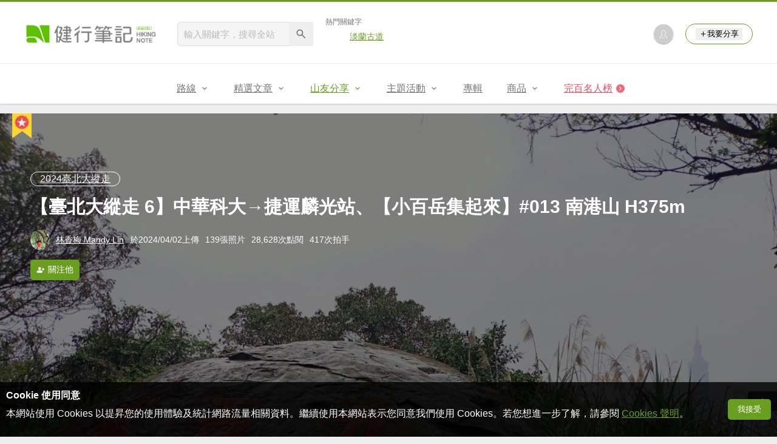

--- FILE ---
content_type: text/html; charset=UTF-8
request_url: https://hiking.biji.co/index.php?q=album&act=photo_list&album_id=52614&page=1
body_size: 11920
content:
<!DOCTYPE html>
<html lang="zh-TW">
    <head>
        <meta charset="utf-8">
        <meta http-equiv="x-dns-prefetch-control" content="on">
        <meta name="viewport" content="width=device-width, height=device-height, user-scalable=1">
                <meta name="dailymotion-domain-verification" content="dmg4s90bnv71te1dt">
        <title>【臺北大縱走 6】中華科大→捷運麟光站、【小百岳集起來】#013 南港山 H375m - 健行筆記</title>
        <meta name="description" content="2024/3/31行程：北環620公車→中華科技大學→中華技術學院步道→麗山橋口→仁者樂山石→福壽石→九五峰步道→南港山縱走親山步道拓印亭→台北市南港山超高頻電視轉播站→九五峰H375m,『壯』字活動柱(寶石手拿牌)→南港山H375m...">
<meta name="image" content="https://cdntwrunning.biji.co/600_3c988142361ae0ac84c75fd9d746ffb8.jpg">
<meta itemprop="name" content="【臺北大縱走 6】中華科大→捷運麟光站、【小百岳集起來】#013 南港山 H375m"/>
<meta itemprop="description" content="2024/3/31行程：北環620公車→中華科技大學→中華技術學院步道→麗山橋口→仁者樂山石→福壽石→九五峰步道→南港山縱走親山步道拓印亭→台北市南港山超高頻電視轉播站→九五峰H375m,『壯』字活動柱(寶石手拿牌)→南港山H375m..."/>
<meta itemprop="image" content="https://cdntwrunning.biji.co/600_3c988142361ae0ac84c75fd9d746ffb8.jpg"/>
<meta property="og:title" content="【臺北大縱走 6】中華科大→捷運麟光站、【小百岳集起來】#013 南港山 H375m" />
<meta property="og:description" content="2024/3/31行程：北環620公車→中華科技大學→中華技術學院步道→麗山橋口→仁者樂山石→福壽石→九五峰步道→南港山縱走親山步道拓印亭→台北市南港山超高頻電視轉播站→九五峰H375m,『壯』字活動柱(寶石手拿牌)→南港山H375m..."/>
<meta property="og:url" content="https://hiking.biji.co/index.php?q=album&act=photo_list&album_id=52614"/>
<meta property="og:image" content="https://cdntwrunning.biji.co/600_3c988142361ae0ac84c75fd9d746ffb8.jpg"/>
<meta property="og:site_name" content="健行筆記"/>
<meta property="og:type" content="website">
<meta property="og:locale" content="zh_TW"/>
<meta property="og:ttl" content="604800"/>
<meta property="fb:app_id" content="230626213615077"/>
        <meta name="apple-mobile-web-app-title" content="健行筆記">
<meta name="application-name" content="健行筆記">
<meta name="msapplication-TileColor" content="#6a9e20">
<meta name="msapplication-config" content="/browserconfig.xml">
<link rel="apple-touch-icon" sizes="180x180" href="/apple-touch-icon.png">
<link rel="icon" type="image/png" sizes="32x32" href="/favicon-32x32.png">
<link rel="icon" type="image/png" sizes="16x16" href="/favicon-16x16.png">
<link rel="manifest" href="/manifest.json">
<link rel="mask-icon" href="/safari-pinned-tab.svg" color="#6a9e20">
<link rel="shortcut icon" href="/favicon.ico">                    <link rel="canonical" href="https://hiking.biji.co/index.php?q=album&act=photo_list&album_id=52614">
                <link rel="alternate" href="https://hiking.biji.co/index.php?q=album&amp;act=photo_list&amp;album_id=52614&amp;page=1" hreflang="x-default">
        <link rel="alternate" href="https://hiking.biji.co/index.php?q=album&amp;act=photo_list&amp;album_id=52614&amp;page=1" hreflang="zh-TW">
        <link rel="preload" href="/css/computer/main.css?v=1767155621" as="style">
        <link rel="preconnect" href="https://cdnjs.cloudflare.com" crossorigin>
        <link rel="preconnect" href="https://cdntwrunning.biji.co" crossorigin>
        <link href="/css/computer/main.css?v=1767155621" rel="stylesheet" media="all">
                    <script type="text/javascript" src="https://securepubads.g.doubleclick.net/tag/js/gpt.js" async></script>
            <script>
    var _comscore = _comscore || [];
    _comscore.push({ c1: "2", c2: "31736412" });
    (function() {
        var s = document.createElement("script"), el = document.getElementsByTagName("script")[0]; s.async = true;
        s.src = "https://sb.scorecardresearch.com/cs/31736412/beacon.js";
        el.parentNode.insertBefore(s, el);
    })();
</script><script>
    !function(f,b,e,v,n,t,s){if(f.fbq)return;n=f.fbq=function(){n.callMethod?n.callMethod.apply(n,arguments):n.queue.push(arguments)};if(!f._fbq)f._fbq=n;n.push=n;n.loaded=!0;n.version='2.0';n.queue=[];t=b.createElement(e);t.async=!0;t.src=v;s=b.getElementsByTagName(e)[0];s.parentNode.insertBefore(t,s)}(window,document,'script','https://connect.facebook.net/en_US/fbevents.js');
    fbq('init', '2086363621619508');
    fbq('track', 'PageView');
</script><script async src="https://www.googletagmanager.com/gtag/js?id=UA-19791415-11"></script>
<script>
    window.dataLayer = window.dataLayer || [];
    function gtag(){dataLayer.push(arguments);}
    gtag('js', new Date());

    
    gtag('config', 'UA-19791415-11');
</script><script type="text/javascript">
    !function(q,g,r,a,p,h,js) {
    q.appier=q.qg; if(q.qg)return; js=q.appier=q.qg=function() {
    js.callmethod ? js.callmethod.call(js, arguments) : js.queue.push(arguments); };
    js.queue=[]; p=g.createElement(r);p.async=!0;p.src=a;h=g.getElementsByTagName(r)[0]; h.parentNode.insertBefore(p,h);
    } (window,document,'script','https://cdn.qgr.ph/qgraph.5a937136420cfdf368a8.js');
</script><!-- Google Tag Manager -->
<script>
    (function(w,d,s,l,i){w[l]=w[l]||[];w[l].push({'gtm.start':
    new Date().getTime(),event:'gtm.js'});var f=d.getElementsByTagName(s)[0],
    j=d.createElement(s),dl=l!='dataLayer'?'&l='+l:'';j.async=true;j.src=
    'https://www.googletagmanager.com/gtm.js?id='+i+dl;f.parentNode.insertBefore(j,f);
    })(window,document,'script','dataLayer','GTM-5MPK7GL');
</script>            </head>
    <body>
        <noscript>
        <img src="https://sb.scorecardresearch.com/p?c1=2&c2=31736412&cv=3.6.0&cj=1">
        <img src="https://www.facebook.com/tr?id=2086363621619508&ev=PageView&noscript=1" width="1" height="1">
        <iframe src="https://www.googletagmanager.com/ns.html?id=GTM-5MPK7GL" height="0" width="0" style="display:none;visibility:hidden"></iframe>
</noscript>        <header class="relative bg-white">
            <div class="prograss-bar bg-primary"></div>
            <div class="inner-top flex justify-between mx-auto">
                <div class="flex items-center space-x-8">
                    <a href="/" class="block" title="健行筆記">
                        <img src="/images/default_img/logo_header.png" width="220" height="36" alt="健行筆記">
                    </a>
                    <div class="flex items-center space-x-5">
                        <form id="site_search" class="relative" action="javascript:;">
                            <input id="g_search_input" class="g-search-input w-56 bg-gray-100" type="text" placeholder="輸入關鍵字，搜尋全站" name="search_keyword" required>
                            <button type="submit" class="absolute inset-y-0 right-0 w-10 text-xl text-gray-600">
                                <svg class="svg-icon mx-auto" aria-hidden="true"><use href="/icons/common.sprite.svg#search"/></svg>
                            </button>
                        </form>
                                                    <div class="space-y-1.5">
                                <div class="text-xs text-gray-600">熱門關鍵字</div>
                                <ul class="flex items-center space-x-4 text-sm">
                                                                            <li>
                                            <a href="https://hiking.biji.co/index.php?q=minisite&amp;id=272" >淡蘭古道</a>
                                        </li>
                                                                    </ul>
                            </div>
                                            </div>
                </div>
                <ul class="quick-tool flex flex-none items-center space-x-5">
                                            <li class="quick-tool__item">
                            <a href="/index.php?q=member" title="前往登入會員">
                                <img class="avatar w-8 object-cover aspect-1/1 shadow-z1" src="https://cdntwrunning.biji.co/default_avatar.jpg" alt="預設頭像">
                            </a>
                        </li>
                                        <li class="quick-tool__item relative rounded-pill text-sm text-primary border border-primary px-4 py-1.5 group">
                        <button type="menu" class="flex items-center space-x-1.5">
                            <svg class="svg-icon" aria-hidden="true"><use href="/icons/common.sprite.svg#add"/></svg>我要分享
                        </button>
                        <ul class="quick-tool__ugc-tools text-sm bg-gray-100 divide-y divide-gray-300 px-2.5 py-1.5 rounded shadow-z2 whitespace-nowrap invisible group-hover:visible">
                            <li><a href="/index.php?q=album&act=upload_photo" class="block text-gray-600 p-2.5">上傳照片</a></li>
                            <li><a href="/index.php?q=trail&act=upload_gpx" class="block text-gray-600 p-2.5">上傳GPX</a></li>
                            <li><a href="/index.php?q=review&act=write_review" class="block text-gray-600 p-2.5">分享心得</a></li>
                            <li><a href="/index.php?q=trail&act=supply" class="block text-gray-600 p-2.5">提供路線</a></li>
                            <li><a href="/index.php?q=album&act=create_magazine" class="block text-gray-600 p-2.5">今天去哪兒</a></li>
                        </ul>
                    </li>
                </ul>
            </div>
            <nav id="js-website-nav" class="border-t border-gray-200">
                <ul class="flex justify-center">
                    <li class="nav-item relative group ">
    <a href="#" class="flex items-center space-x-1.5 px-5 py-4 text-gray-600" title="路線">
        <span>路線</span>
        <svg class="svg-icon" aria-hidden="true"><use href="/icons/common.sprite.svg#arrow-down"/></svg>
    </a>
    <ul class="subNav-list w-48 text-base bg-gray-100 px-2.5 py-1 divide-y divide-gray-300 rounded rounded-t-0 shadow-z2 invisible group-hover:visible">
        <li><a href="/index.php?q=trail" class="block p-2.5 text-gray-600">找路線</a></li>
        <li><a href="/index.php?q=trail&act=theme" class="block p-2.5 text-gray-600">主題路線</a></li>
        <li><a href="/index.php?q=trail&act=gpx_list" class="block p-2.5 text-gray-600">GPX</a></li>
        <li><a href="/index.php?q=report" class="block p-2.5 text-gray-600">路況回報</a></li>
        <li><a href="/index.php?q=discuss" class="block p-2.5 text-gray-600">路線討論</a></li>
        <li><a href="/index.php?q=mountain&act=famous-index" class="block p-2.5 text-gray-600">台灣名山</a></li>
        <li><a href="/index.php?q=mountain" class="block p-2.5 text-gray-600">山岳</a></li>
        <li><a href="/index.php?q=chalet" class="block p-2.5 text-gray-600">山屋</a></li>
        <li><a href="/index.php?q=plant" class="block p-2.5 text-gray-600">植物</a></li>
        <li><a href="/index.php?q=place" class="block p-2.5 text-gray-600">地點</a></li>
    </ul>
</li>
<li class="nav-item relative group ">
    <a href="#" class="flex items-center space-x-1.5 px-5 py-4 text-gray-600" title="精選文章">
        <span>精選文章</span>
        <svg class="svg-icon" aria-hidden="true"><use href="/icons/common.sprite.svg#arrow-down"/></svg>
    </a>
    <ul class="subNav-list w-48 text-base bg-gray-100 px-2.5 py-1 divide-y divide-gray-300 rounded rounded-t-0 shadow-z2 invisible group-hover:visible">
        <li><a href="/index.php?q=news" class="block p-2.5 text-gray-600">全部文章</a></li>
                    <li><a href="/index.php?q=news&label=1&filter=1" class="block p-2.5 text-gray-600">新聞時事</a></li>
                    <li><a href="/index.php?q=news&label=2&filter=1" class="block p-2.5 text-gray-600">產品活動</a></li>
                    <li><a href="/index.php?q=news&label=3&filter=1" class="block p-2.5 text-gray-600">登山知識</a></li>
                    <li><a href="/index.php?q=news&label=5&filter=1" class="block p-2.5 text-gray-600">路線旅遊</a></li>
                    <li><a href="/index.php?q=news&label=9&filter=1" class="block p-2.5 text-gray-600">生態環境</a></li>
                    <li><a href="/index.php?q=news&label=47&filter=1" class="block p-2.5 text-gray-600">人文歷史</a></li>
                    <li><a href="/index.php?q=news&label=48&filter=1" class="block p-2.5 text-gray-600">越野跑</a></li>
            </ul>
</li>
<li class="nav-item relative group is-acted">
    <a href="#" class="flex items-center space-x-1.5 px-5 py-4 text-gray-600" title="山友分享">
        <span>山友分享</span>
        <svg class="svg-icon" aria-hidden="true"><use href="/icons/common.sprite.svg#arrow-down"/></svg>
    </a>
    <ul class="subNav-list w-48 text-base bg-gray-100 px-2.5 py-1 divide-y divide-gray-300 rounded rounded-t-0 shadow-z2 invisible group-hover:visible">
        <li><a href="/index.php?q=review" class="block p-2.5 text-gray-600">心得</a></li>
        <li><a href="/index.php?q=album" class="block p-2.5 text-gray-600">相簿</a></li>
        <li><a href="/index.php?q=album&act=magazine_list" class="block p-2.5 text-gray-600">今天去哪兒</a></li>
    </ul>
</li>
<li class="nav-item relative group ">
    <a href="#" class="flex items-center space-x-1.5 px-5 py-4 text-gray-600" title="主題活動">
        <span>主題活動</span>
        <svg class="svg-icon" aria-hidden="true"><use href="/icons/common.sprite.svg#arrow-down"/></svg>
    </a>
    <ul class="subNav-list w-48 text-base bg-gray-100 px-2.5 py-1 divide-y divide-gray-300 rounded rounded-t-0 shadow-z2 invisible group-hover:visible">
        <li><a href="/index.php?q=minisite&act=list" class="block p-2.5 text-gray-600">線上活動</a></li>
        <li><a href="/index.php?q=minisite&act=list&category=theme" class="block p-2.5 text-gray-600">主題遊程</a></li>
        <li><a href="/index.php?q=minisite&act=travel_map" class="block p-2.5 text-gray-600">區域步道旅行地圖</a></li>
    </ul>
</li>
<li class="nav-item relative ">
    <a href="/index.php?q=special" class="flex items-center space-x-1.5 px-5 py-4 text-gray-600" title="專輯">
        <span>專輯</span>
    </a>
</li>
<li class="nav-item relative group ">
    <a href="https://buy.biji.co" class="flex items-center space-x-1.5 px-5 py-4 text-gray-600" target="_blank" rel="noopener noreferrer nofollow" title="商品">
        <span>商品</span>
        <svg class="svg-icon" aria-hidden="true"><use href="/icons/common.sprite.svg#arrow-down"/></svg>
    </a>
    <ul class="subNav-list w-48 text-base bg-gray-100 px-2.5 py-1 divide-y divide-gray-300 rounded rounded-t-0 shadow-z2 invisible group-hover:visible">
        <li><a href="https://buy.biji.co" class="block p-2.5 text-gray-600" target="_blank" rel="noopener noreferrer">健行購物</a></li>
        <li><a href="/index.php?q=shop" class="block p-2.5 text-gray-600">乾糧兌換</a></li>
    </ul>
</li>
    <li class="nav-item relative special-item">
        <a href="javascript:;" id="carry_mountain_pop" class="flex items-center space-x-1.5 px-5 py-4 text-froly-500" title="完百名人榜">
            <div>完百名人榜</div>
            <svg class="svg-icon bg-froly-400 text-sm text-white rounded-circle" aria-hidden="true"><use href="/icons/common.sprite.svg#arrow-right"/></svg>
        </a>
    </li>
                </ul>
            </nav>
        </header>
        <div id="adGeek-full-ad-slot"></div><div class="album-photo-list">
    <div class="album-infomation-wrap relative">
        <img src="https://cdntwrunning.biji.co/1024_3c988142361ae0ac84c75fd9d746ffb8.jpg" class="w-full object-cover aspect-32/9" alt="【臺北大縱走 6】中華科大→捷運麟光站、【小百岳集起來】#013 南港山 H375m封面圖">
        <div class="absolute inset-0 bg-black/50"></div>
        <div class="album-infomation text-white col-c12 space-y-4">
            <div class="album-gallery">
                <a href="/index.php?q=album&act=albums&type=45" class="inline-block text-current border border-white rounded-pill" title="2024臺北大縱走">2024臺北大縱走</a>
            </div>
            <h1 class="text-3xl">【臺北大縱走 6】中華科大→捷運麟光站、【小百岳集起來】#013 南港山 H375m</h1>
            <div class="flex items-center space-x-2.5 text-sm">
                <a class="flex items-center space-x-2.5 text-current" href="/index.php?q=member&act=album&member=863364" title="看看林香梅 Mandy Lin的個人專頁">
                    <img class="avatar w-8 object-cover aspect-1/1" src="https://cdntwrunning.biji.co/300_b5fbe10d01f3d4d52c179a145831618b.jpg" alt="林香梅 Mandy Lin的頭像">
                    <span>林香梅 Mandy Lin</span>
                </a>
                <div>於2024/04/02上傳</div>
                <div>139張照片</div>
                <div>28,628次點閱</div>
                <div>417次拍手</div>
            </div>
            <div class="flex items-center space-x-2.5">
                                                            <button type="button" id="follow_btn" class="list-item btn btn-rect--s btn--primary follow-btn" data-id="863364" data-status="unfollow">
                            <svg class="svg-icon" aria-hidden="true"><use href="/icons/common.sprite.svg#account-add"/></svg>
                            <span class="state">關注他</span>
                        </button>
                                                                                </div>
        </div>
                    <div class="album-summary text-white text-sm px-10">
                <svg xmlns="http://www.w3.org/2000/svg" viewBox="0 0 24 24" class="svg-icon rotate-180 absolute top-0 left-0 text-2xl" aria-hidden="true">
                    <path d="M7.17 17c.51 0 .98-.29 1.2-.74l1.42-2.84c.14-.28.21-.58.21-.89V8c0-.55-.45-1-1-1H5c-.55 0-1 .45-1 1v4c0 .55.45 1 1 1h2l-1.03 2.06c-.45.89.2 1.94 1.2 1.94zm10 0c.51 0 .98-.29 1.2-.74l1.42-2.84c.14-.28.21-.58.21-.89V8c0-.55-.45-1-1-1h-4c-.55 0-1 .45-1 1v4c0 .55.45 1 1 1h2l-1.03 2.06c-.45.89.2 1.94 1.2 1.94z"/>
                </svg>
                <p class="leading-relaxed">2024/3/31行程：北環620公車→中華科技大學→中華技術學院步道→麗山橋口→仁者樂山石→福壽石→九五峰步道→南港山縱走親山步道拓印亭→台北市南港山超高頻電視轉播站→九五峰H375m,『壯』字活動柱(寶石手拿牌)→南港山H375m,小百岳#013→南港山南峰H370m→無極皇帝大石壁→拇指山頂峰登山口H320m→馬蹄形觀景台(寶石手拿牌)→妙高臺H275m→漢壽亭、行樂碑→福象亭→挹翠山莊→糶米古道→紫雲街→崇德街→土地公嶺步道→拳山古道口→忠正嶺、安祿宮、庇佑宮→世界山莊→軍功山H105m→中埔山東峰H137m→中埔山H138m→福州山公園H99m→富陽自然生態公園→捷運麟光站→賦歸。 </p>
                <svg xmlns="http://www.w3.org/2000/svg" viewBox="0 0 24 24" class="svg-icon absolute bottom-0 right-0 text-2xl" aria-hidden="true">
                    <path d="M7.17 17c.51 0 .98-.29 1.2-.74l1.42-2.84c.14-.28.21-.58.21-.89V8c0-.55-.45-1-1-1H5c-.55 0-1 .45-1 1v4c0 .55.45 1 1 1h2l-1.03 2.06c-.45.89.2 1.94 1.2 1.94zm10 0c.51 0 .98-.29 1.2-.74l1.42-2.84c.14-.28.21-.58.21-.89V8c0-.55-.45-1-1-1h-4c-.55 0-1 .45-1 1v4c0 .55.45 1 1 1h2l-1.03 2.06c-.45.89.2 1.94 1.2 1.94z"/>
                </svg>
            </div>
                            <div class="ranking-flag"><img src="/images/default_img/medal.png" class="w-8"></div>
            </div>
    <div class="row py-5 space-y-4">
        <div class="flex items-center space-x-2.5">
            <button type="button" class="btn btn-rect--xs btn--facebook fb_share">
                <svg class="svg-icon" aria-hidden="true"><use href="/icons/common.sprite.svg#brand-facebook"/></svg> facebook
            </button>
            <button type="button" class="btn btn-rect--xs btn--line line_share">
                <svg class="svg-icon" aria-hidden="true"><use href="/icons/common.sprite.svg#brand-line"/></svg> LINE
            </button>
            <button type="button" id="accuse_btn" class="btn btn-rect--xs btn--cancel" data-id="52614">
                <svg class="svg-icon" aria-hidden="true"><use href="/icons/common.sprite.svg#outline-warn"/></svg> 檢舉
            </button>
        </div>
        <ul class="grid grid-cols-4 gap-2.5">
                            <li class="photo-item rounded overflow-hidden shadow-z1">
                    <a href="/index.php?q=album&act=photo&album_id=52614&ap_id=2470574" class="relative block group">
                        <img src="https://cdntwrunning.biji.co/600_314df7022e02be6f275971d40313e3f9.jpg" class="w-full object-cover aspect-4/3" alt="【臺北大縱走 6】中華科大→捷運麟光站、【小百岳集起來】#013 南港山 H375m2470574" loading="lazy">
                        <div class="absolute inset-0 bg-black/50 opacity-0 group-hover:opacity-1"></div>
                        <ul class="absolute top-0 right-0 flex space-x-2.5 text-sm text-white p-3 opacity-0 group-hover:opacity-1">
                            <li class="flex items-center space-x-1.5">
                                <svg class="svg-icon" aria-hidden="true"><use href="/icons/common.sprite.svg#heart"/></svg>
                                <span>0</span>
                            </li>
                            <li class="flex items-center space-x-1.5">
                                <svg class="svg-icon" aria-hidden="true"><use href="/icons/common.sprite.svg#clap"/></svg>
                                <span>3</span>
                            </li>
                            <li class="flex items-center space-x-1.5">
                                <svg class="svg-icon" aria-hidden="true"><use href="/icons/common.sprite.svg#eye"/></svg>
                                <span>349</span>
                            </li>
                        </ul>
                    </a>
                </li>
                            <li class="photo-item rounded overflow-hidden shadow-z1">
                    <a href="/index.php?q=album&act=photo&album_id=52614&ap_id=2470561" class="relative block group">
                        <img src="https://cdntwrunning.biji.co/600_85b168135d2adc20e90fdd7037742e9c.jpg" class="w-full object-cover aspect-4/3" alt="【臺北大縱走 6】中華科大→捷運麟光站、【小百岳集起來】#013 南港山 H375m2470561" loading="lazy">
                        <div class="absolute inset-0 bg-black/50 opacity-0 group-hover:opacity-1"></div>
                        <ul class="absolute top-0 right-0 flex space-x-2.5 text-sm text-white p-3 opacity-0 group-hover:opacity-1">
                            <li class="flex items-center space-x-1.5">
                                <svg class="svg-icon" aria-hidden="true"><use href="/icons/common.sprite.svg#heart"/></svg>
                                <span>0</span>
                            </li>
                            <li class="flex items-center space-x-1.5">
                                <svg class="svg-icon" aria-hidden="true"><use href="/icons/common.sprite.svg#clap"/></svg>
                                <span>3</span>
                            </li>
                            <li class="flex items-center space-x-1.5">
                                <svg class="svg-icon" aria-hidden="true"><use href="/icons/common.sprite.svg#eye"/></svg>
                                <span>347</span>
                            </li>
                        </ul>
                    </a>
                </li>
                            <li class="photo-item rounded overflow-hidden shadow-z1">
                    <a href="/index.php?q=album&act=photo&album_id=52614&ap_id=2470575" class="relative block group">
                        <img src="https://cdntwrunning.biji.co/600_94189af6862c671c3497afb1fd9e8206.jpg" class="w-full object-cover aspect-4/3" alt="【臺北大縱走 6】中華科大→捷運麟光站、【小百岳集起來】#013 南港山 H375m2470575" loading="lazy">
                        <div class="absolute inset-0 bg-black/50 opacity-0 group-hover:opacity-1"></div>
                        <ul class="absolute top-0 right-0 flex space-x-2.5 text-sm text-white p-3 opacity-0 group-hover:opacity-1">
                            <li class="flex items-center space-x-1.5">
                                <svg class="svg-icon" aria-hidden="true"><use href="/icons/common.sprite.svg#heart"/></svg>
                                <span>0</span>
                            </li>
                            <li class="flex items-center space-x-1.5">
                                <svg class="svg-icon" aria-hidden="true"><use href="/icons/common.sprite.svg#clap"/></svg>
                                <span>3</span>
                            </li>
                            <li class="flex items-center space-x-1.5">
                                <svg class="svg-icon" aria-hidden="true"><use href="/icons/common.sprite.svg#eye"/></svg>
                                <span>331</span>
                            </li>
                        </ul>
                    </a>
                </li>
                            <li class="photo-item rounded overflow-hidden shadow-z1">
                    <a href="/index.php?q=album&act=photo&album_id=52614&ap_id=2470576" class="relative block group">
                        <img src="https://cdntwrunning.biji.co/600_ee0684a233f25b04b6f0cd6e9a1c4ae4.jpg" class="w-full object-cover aspect-4/3" alt="【臺北大縱走 6】中華科大→捷運麟光站、【小百岳集起來】#013 南港山 H375m2470576" loading="lazy">
                        <div class="absolute inset-0 bg-black/50 opacity-0 group-hover:opacity-1"></div>
                        <ul class="absolute top-0 right-0 flex space-x-2.5 text-sm text-white p-3 opacity-0 group-hover:opacity-1">
                            <li class="flex items-center space-x-1.5">
                                <svg class="svg-icon" aria-hidden="true"><use href="/icons/common.sprite.svg#heart"/></svg>
                                <span>0</span>
                            </li>
                            <li class="flex items-center space-x-1.5">
                                <svg class="svg-icon" aria-hidden="true"><use href="/icons/common.sprite.svg#clap"/></svg>
                                <span>3</span>
                            </li>
                            <li class="flex items-center space-x-1.5">
                                <svg class="svg-icon" aria-hidden="true"><use href="/icons/common.sprite.svg#eye"/></svg>
                                <span>326</span>
                            </li>
                        </ul>
                    </a>
                </li>
                            <li class="photo-item rounded overflow-hidden shadow-z1">
                    <a href="/index.php?q=album&act=photo&album_id=52614&ap_id=2470577" class="relative block group">
                        <img src="https://cdntwrunning.biji.co/600_751dc1702fdf8371bbf6fb6e856f0144.jpg" class="w-full object-cover aspect-4/3" alt="【臺北大縱走 6】中華科大→捷運麟光站、【小百岳集起來】#013 南港山 H375m2470577" loading="lazy">
                        <div class="absolute inset-0 bg-black/50 opacity-0 group-hover:opacity-1"></div>
                        <ul class="absolute top-0 right-0 flex space-x-2.5 text-sm text-white p-3 opacity-0 group-hover:opacity-1">
                            <li class="flex items-center space-x-1.5">
                                <svg class="svg-icon" aria-hidden="true"><use href="/icons/common.sprite.svg#heart"/></svg>
                                <span>0</span>
                            </li>
                            <li class="flex items-center space-x-1.5">
                                <svg class="svg-icon" aria-hidden="true"><use href="/icons/common.sprite.svg#clap"/></svg>
                                <span>3</span>
                            </li>
                            <li class="flex items-center space-x-1.5">
                                <svg class="svg-icon" aria-hidden="true"><use href="/icons/common.sprite.svg#eye"/></svg>
                                <span>323</span>
                            </li>
                        </ul>
                    </a>
                </li>
                            <li class="photo-item rounded overflow-hidden shadow-z1">
                    <a href="/index.php?q=album&act=photo&album_id=52614&ap_id=2470578" class="relative block group">
                        <img src="https://cdntwrunning.biji.co/600_06fb576e363fcc49990cf41f641e5a1e.jpg" class="w-full object-cover aspect-4/3" alt="【臺北大縱走 6】中華科大→捷運麟光站、【小百岳集起來】#013 南港山 H375m2470578" loading="lazy">
                        <div class="absolute inset-0 bg-black/50 opacity-0 group-hover:opacity-1"></div>
                        <ul class="absolute top-0 right-0 flex space-x-2.5 text-sm text-white p-3 opacity-0 group-hover:opacity-1">
                            <li class="flex items-center space-x-1.5">
                                <svg class="svg-icon" aria-hidden="true"><use href="/icons/common.sprite.svg#heart"/></svg>
                                <span>0</span>
                            </li>
                            <li class="flex items-center space-x-1.5">
                                <svg class="svg-icon" aria-hidden="true"><use href="/icons/common.sprite.svg#clap"/></svg>
                                <span>3</span>
                            </li>
                            <li class="flex items-center space-x-1.5">
                                <svg class="svg-icon" aria-hidden="true"><use href="/icons/common.sprite.svg#eye"/></svg>
                                <span>347</span>
                            </li>
                        </ul>
                    </a>
                </li>
                            <li class="photo-item rounded overflow-hidden shadow-z1">
                    <a href="/index.php?q=album&act=photo&album_id=52614&ap_id=2470579" class="relative block group">
                        <img src="https://cdntwrunning.biji.co/600_a97af6ddb4c845a9ee0b4abed4f758fa.jpg" class="w-full object-cover aspect-4/3" alt="【臺北大縱走 6】中華科大→捷運麟光站、【小百岳集起來】#013 南港山 H375m2470579" loading="lazy">
                        <div class="absolute inset-0 bg-black/50 opacity-0 group-hover:opacity-1"></div>
                        <ul class="absolute top-0 right-0 flex space-x-2.5 text-sm text-white p-3 opacity-0 group-hover:opacity-1">
                            <li class="flex items-center space-x-1.5">
                                <svg class="svg-icon" aria-hidden="true"><use href="/icons/common.sprite.svg#heart"/></svg>
                                <span>0</span>
                            </li>
                            <li class="flex items-center space-x-1.5">
                                <svg class="svg-icon" aria-hidden="true"><use href="/icons/common.sprite.svg#clap"/></svg>
                                <span>3</span>
                            </li>
                            <li class="flex items-center space-x-1.5">
                                <svg class="svg-icon" aria-hidden="true"><use href="/icons/common.sprite.svg#eye"/></svg>
                                <span>326</span>
                            </li>
                        </ul>
                    </a>
                </li>
                            <li class="photo-item rounded overflow-hidden shadow-z1">
                    <a href="/index.php?q=album&act=photo&album_id=52614&ap_id=2470580" class="relative block group">
                        <img src="https://cdntwrunning.biji.co/600_253dd20bfb4561260354119db07bfefd.jpg" class="w-full object-cover aspect-4/3" alt="【臺北大縱走 6】中華科大→捷運麟光站、【小百岳集起來】#013 南港山 H375m2470580" loading="lazy">
                        <div class="absolute inset-0 bg-black/50 opacity-0 group-hover:opacity-1"></div>
                        <ul class="absolute top-0 right-0 flex space-x-2.5 text-sm text-white p-3 opacity-0 group-hover:opacity-1">
                            <li class="flex items-center space-x-1.5">
                                <svg class="svg-icon" aria-hidden="true"><use href="/icons/common.sprite.svg#heart"/></svg>
                                <span>0</span>
                            </li>
                            <li class="flex items-center space-x-1.5">
                                <svg class="svg-icon" aria-hidden="true"><use href="/icons/common.sprite.svg#clap"/></svg>
                                <span>3</span>
                            </li>
                            <li class="flex items-center space-x-1.5">
                                <svg class="svg-icon" aria-hidden="true"><use href="/icons/common.sprite.svg#eye"/></svg>
                                <span>324</span>
                            </li>
                        </ul>
                    </a>
                </li>
                            <li class="photo-item rounded overflow-hidden shadow-z1">
                    <a href="/index.php?q=album&act=photo&album_id=52614&ap_id=2470581" class="relative block group">
                        <img src="https://cdntwrunning.biji.co/600_cc899232fd4617f67ba949192973f96a.jpg" class="w-full object-cover aspect-4/3" alt="【臺北大縱走 6】中華科大→捷運麟光站、【小百岳集起來】#013 南港山 H375m2470581" loading="lazy">
                        <div class="absolute inset-0 bg-black/50 opacity-0 group-hover:opacity-1"></div>
                        <ul class="absolute top-0 right-0 flex space-x-2.5 text-sm text-white p-3 opacity-0 group-hover:opacity-1">
                            <li class="flex items-center space-x-1.5">
                                <svg class="svg-icon" aria-hidden="true"><use href="/icons/common.sprite.svg#heart"/></svg>
                                <span>0</span>
                            </li>
                            <li class="flex items-center space-x-1.5">
                                <svg class="svg-icon" aria-hidden="true"><use href="/icons/common.sprite.svg#clap"/></svg>
                                <span>3</span>
                            </li>
                            <li class="flex items-center space-x-1.5">
                                <svg class="svg-icon" aria-hidden="true"><use href="/icons/common.sprite.svg#eye"/></svg>
                                <span>336</span>
                            </li>
                        </ul>
                    </a>
                </li>
                            <li class="photo-item rounded overflow-hidden shadow-z1">
                    <a href="/index.php?q=album&act=photo&album_id=52614&ap_id=2470582" class="relative block group">
                        <img src="https://cdntwrunning.biji.co/600_625b13b92b8b4a3ad653b6ae98d01c8b.jpg" class="w-full object-cover aspect-4/3" alt="【臺北大縱走 6】中華科大→捷運麟光站、【小百岳集起來】#013 南港山 H375m2470582" loading="lazy">
                        <div class="absolute inset-0 bg-black/50 opacity-0 group-hover:opacity-1"></div>
                        <ul class="absolute top-0 right-0 flex space-x-2.5 text-sm text-white p-3 opacity-0 group-hover:opacity-1">
                            <li class="flex items-center space-x-1.5">
                                <svg class="svg-icon" aria-hidden="true"><use href="/icons/common.sprite.svg#heart"/></svg>
                                <span>0</span>
                            </li>
                            <li class="flex items-center space-x-1.5">
                                <svg class="svg-icon" aria-hidden="true"><use href="/icons/common.sprite.svg#clap"/></svg>
                                <span>3</span>
                            </li>
                            <li class="flex items-center space-x-1.5">
                                <svg class="svg-icon" aria-hidden="true"><use href="/icons/common.sprite.svg#eye"/></svg>
                                <span>361</span>
                            </li>
                        </ul>
                    </a>
                </li>
                            <li class="photo-item rounded overflow-hidden shadow-z1">
                    <a href="/index.php?q=album&act=photo&album_id=52614&ap_id=2470583" class="relative block group">
                        <img src="https://cdntwrunning.biji.co/600_eaae480be99d978bf4e1158e9b32a80d.jpg" class="w-full object-cover aspect-4/3" alt="【臺北大縱走 6】中華科大→捷運麟光站、【小百岳集起來】#013 南港山 H375m2470583" loading="lazy">
                        <div class="absolute inset-0 bg-black/50 opacity-0 group-hover:opacity-1"></div>
                        <ul class="absolute top-0 right-0 flex space-x-2.5 text-sm text-white p-3 opacity-0 group-hover:opacity-1">
                            <li class="flex items-center space-x-1.5">
                                <svg class="svg-icon" aria-hidden="true"><use href="/icons/common.sprite.svg#heart"/></svg>
                                <span>0</span>
                            </li>
                            <li class="flex items-center space-x-1.5">
                                <svg class="svg-icon" aria-hidden="true"><use href="/icons/common.sprite.svg#clap"/></svg>
                                <span>3</span>
                            </li>
                            <li class="flex items-center space-x-1.5">
                                <svg class="svg-icon" aria-hidden="true"><use href="/icons/common.sprite.svg#eye"/></svg>
                                <span>348</span>
                            </li>
                        </ul>
                    </a>
                </li>
                            <li class="photo-item rounded overflow-hidden shadow-z1">
                    <a href="/index.php?q=album&act=photo&album_id=52614&ap_id=2470571" class="relative block group">
                        <img src="https://cdntwrunning.biji.co/600_cb797a25c7500f9dd0f95ab90cf8a0a7.jpg" class="w-full object-cover aspect-4/3" alt="【臺北大縱走 6】中華科大→捷運麟光站、【小百岳集起來】#013 南港山 H375m2470571" loading="lazy">
                        <div class="absolute inset-0 bg-black/50 opacity-0 group-hover:opacity-1"></div>
                        <ul class="absolute top-0 right-0 flex space-x-2.5 text-sm text-white p-3 opacity-0 group-hover:opacity-1">
                            <li class="flex items-center space-x-1.5">
                                <svg class="svg-icon" aria-hidden="true"><use href="/icons/common.sprite.svg#heart"/></svg>
                                <span>0</span>
                            </li>
                            <li class="flex items-center space-x-1.5">
                                <svg class="svg-icon" aria-hidden="true"><use href="/icons/common.sprite.svg#clap"/></svg>
                                <span>3</span>
                            </li>
                            <li class="flex items-center space-x-1.5">
                                <svg class="svg-icon" aria-hidden="true"><use href="/icons/common.sprite.svg#eye"/></svg>
                                <span>349</span>
                            </li>
                        </ul>
                    </a>
                </li>
                            <li class="photo-item rounded overflow-hidden shadow-z1">
                    <a href="/index.php?q=album&act=photo&album_id=52614&ap_id=2470584" class="relative block group">
                        <img src="https://cdntwrunning.biji.co/600_acece8a5a9cf8206178e1976b75c4d86.jpg" class="w-full object-cover aspect-4/3" alt="【臺北大縱走 6】中華科大→捷運麟光站、【小百岳集起來】#013 南港山 H375m2470584" loading="lazy">
                        <div class="absolute inset-0 bg-black/50 opacity-0 group-hover:opacity-1"></div>
                        <ul class="absolute top-0 right-0 flex space-x-2.5 text-sm text-white p-3 opacity-0 group-hover:opacity-1">
                            <li class="flex items-center space-x-1.5">
                                <svg class="svg-icon" aria-hidden="true"><use href="/icons/common.sprite.svg#heart"/></svg>
                                <span>0</span>
                            </li>
                            <li class="flex items-center space-x-1.5">
                                <svg class="svg-icon" aria-hidden="true"><use href="/icons/common.sprite.svg#clap"/></svg>
                                <span>3</span>
                            </li>
                            <li class="flex items-center space-x-1.5">
                                <svg class="svg-icon" aria-hidden="true"><use href="/icons/common.sprite.svg#eye"/></svg>
                                <span>325</span>
                            </li>
                        </ul>
                    </a>
                </li>
                            <li class="photo-item rounded overflow-hidden shadow-z1">
                    <a href="/index.php?q=album&act=photo&album_id=52614&ap_id=2470585" class="relative block group">
                        <img src="https://cdntwrunning.biji.co/600_06c6c37f9e23ba84d776c722795f2d77.jpg" class="w-full object-cover aspect-4/3" alt="【臺北大縱走 6】中華科大→捷運麟光站、【小百岳集起來】#013 南港山 H375m2470585" loading="lazy">
                        <div class="absolute inset-0 bg-black/50 opacity-0 group-hover:opacity-1"></div>
                        <ul class="absolute top-0 right-0 flex space-x-2.5 text-sm text-white p-3 opacity-0 group-hover:opacity-1">
                            <li class="flex items-center space-x-1.5">
                                <svg class="svg-icon" aria-hidden="true"><use href="/icons/common.sprite.svg#heart"/></svg>
                                <span>0</span>
                            </li>
                            <li class="flex items-center space-x-1.5">
                                <svg class="svg-icon" aria-hidden="true"><use href="/icons/common.sprite.svg#clap"/></svg>
                                <span>3</span>
                            </li>
                            <li class="flex items-center space-x-1.5">
                                <svg class="svg-icon" aria-hidden="true"><use href="/icons/common.sprite.svg#eye"/></svg>
                                <span>326</span>
                            </li>
                        </ul>
                    </a>
                </li>
                            <li class="photo-item rounded overflow-hidden shadow-z1">
                    <a href="/index.php?q=album&act=photo&album_id=52614&ap_id=2470586" class="relative block group">
                        <img src="https://cdntwrunning.biji.co/600_f19be586c604c86a5e478630dd8b059b.jpg" class="w-full object-cover aspect-4/3" alt="【臺北大縱走 6】中華科大→捷運麟光站、【小百岳集起來】#013 南港山 H375m2470586" loading="lazy">
                        <div class="absolute inset-0 bg-black/50 opacity-0 group-hover:opacity-1"></div>
                        <ul class="absolute top-0 right-0 flex space-x-2.5 text-sm text-white p-3 opacity-0 group-hover:opacity-1">
                            <li class="flex items-center space-x-1.5">
                                <svg class="svg-icon" aria-hidden="true"><use href="/icons/common.sprite.svg#heart"/></svg>
                                <span>0</span>
                            </li>
                            <li class="flex items-center space-x-1.5">
                                <svg class="svg-icon" aria-hidden="true"><use href="/icons/common.sprite.svg#clap"/></svg>
                                <span>3</span>
                            </li>
                            <li class="flex items-center space-x-1.5">
                                <svg class="svg-icon" aria-hidden="true"><use href="/icons/common.sprite.svg#eye"/></svg>
                                <span>326</span>
                            </li>
                        </ul>
                    </a>
                </li>
                            <li class="photo-item rounded overflow-hidden shadow-z1">
                    <a href="/index.php?q=album&act=photo&album_id=52614&ap_id=2470587" class="relative block group">
                        <img src="https://cdntwrunning.biji.co/600_0b4c67fa39bab7c078d8a66ef6e398cc.jpg" class="w-full object-cover aspect-4/3" alt="【臺北大縱走 6】中華科大→捷運麟光站、【小百岳集起來】#013 南港山 H375m2470587" loading="lazy">
                        <div class="absolute inset-0 bg-black/50 opacity-0 group-hover:opacity-1"></div>
                        <ul class="absolute top-0 right-0 flex space-x-2.5 text-sm text-white p-3 opacity-0 group-hover:opacity-1">
                            <li class="flex items-center space-x-1.5">
                                <svg class="svg-icon" aria-hidden="true"><use href="/icons/common.sprite.svg#heart"/></svg>
                                <span>0</span>
                            </li>
                            <li class="flex items-center space-x-1.5">
                                <svg class="svg-icon" aria-hidden="true"><use href="/icons/common.sprite.svg#clap"/></svg>
                                <span>3</span>
                            </li>
                            <li class="flex items-center space-x-1.5">
                                <svg class="svg-icon" aria-hidden="true"><use href="/icons/common.sprite.svg#eye"/></svg>
                                <span>319</span>
                            </li>
                        </ul>
                    </a>
                </li>
                            <li class="photo-item rounded overflow-hidden shadow-z1">
                    <a href="/index.php?q=album&act=photo&album_id=52614&ap_id=2470588" class="relative block group">
                        <img src="https://cdntwrunning.biji.co/600_69c77e99e88b633c72e5667516f6ae5c.jpg" class="w-full object-cover aspect-4/3" alt="【臺北大縱走 6】中華科大→捷運麟光站、【小百岳集起來】#013 南港山 H375m2470588" loading="lazy">
                        <div class="absolute inset-0 bg-black/50 opacity-0 group-hover:opacity-1"></div>
                        <ul class="absolute top-0 right-0 flex space-x-2.5 text-sm text-white p-3 opacity-0 group-hover:opacity-1">
                            <li class="flex items-center space-x-1.5">
                                <svg class="svg-icon" aria-hidden="true"><use href="/icons/common.sprite.svg#heart"/></svg>
                                <span>0</span>
                            </li>
                            <li class="flex items-center space-x-1.5">
                                <svg class="svg-icon" aria-hidden="true"><use href="/icons/common.sprite.svg#clap"/></svg>
                                <span>3</span>
                            </li>
                            <li class="flex items-center space-x-1.5">
                                <svg class="svg-icon" aria-hidden="true"><use href="/icons/common.sprite.svg#eye"/></svg>
                                <span>328</span>
                            </li>
                        </ul>
                    </a>
                </li>
                            <li class="photo-item rounded overflow-hidden shadow-z1">
                    <a href="/index.php?q=album&act=photo&album_id=52614&ap_id=2470589" class="relative block group">
                        <img src="https://cdntwrunning.biji.co/600_6793729b06a4f0945634968736259fcf.jpg" class="w-full object-cover aspect-4/3" alt="【臺北大縱走 6】中華科大→捷運麟光站、【小百岳集起來】#013 南港山 H375m2470589" loading="lazy">
                        <div class="absolute inset-0 bg-black/50 opacity-0 group-hover:opacity-1"></div>
                        <ul class="absolute top-0 right-0 flex space-x-2.5 text-sm text-white p-3 opacity-0 group-hover:opacity-1">
                            <li class="flex items-center space-x-1.5">
                                <svg class="svg-icon" aria-hidden="true"><use href="/icons/common.sprite.svg#heart"/></svg>
                                <span>0</span>
                            </li>
                            <li class="flex items-center space-x-1.5">
                                <svg class="svg-icon" aria-hidden="true"><use href="/icons/common.sprite.svg#clap"/></svg>
                                <span>3</span>
                            </li>
                            <li class="flex items-center space-x-1.5">
                                <svg class="svg-icon" aria-hidden="true"><use href="/icons/common.sprite.svg#eye"/></svg>
                                <span>339</span>
                            </li>
                        </ul>
                    </a>
                </li>
                            <li class="photo-item rounded overflow-hidden shadow-z1">
                    <a href="/index.php?q=album&act=photo&album_id=52614&ap_id=2470590" class="relative block group">
                        <img src="https://cdntwrunning.biji.co/600_a16788925574e51cb17af5c645576553.jpg" class="w-full object-cover aspect-4/3" alt="【臺北大縱走 6】中華科大→捷運麟光站、【小百岳集起來】#013 南港山 H375m2470590" loading="lazy">
                        <div class="absolute inset-0 bg-black/50 opacity-0 group-hover:opacity-1"></div>
                        <ul class="absolute top-0 right-0 flex space-x-2.5 text-sm text-white p-3 opacity-0 group-hover:opacity-1">
                            <li class="flex items-center space-x-1.5">
                                <svg class="svg-icon" aria-hidden="true"><use href="/icons/common.sprite.svg#heart"/></svg>
                                <span>0</span>
                            </li>
                            <li class="flex items-center space-x-1.5">
                                <svg class="svg-icon" aria-hidden="true"><use href="/icons/common.sprite.svg#clap"/></svg>
                                <span>3</span>
                            </li>
                            <li class="flex items-center space-x-1.5">
                                <svg class="svg-icon" aria-hidden="true"><use href="/icons/common.sprite.svg#eye"/></svg>
                                <span>324</span>
                            </li>
                        </ul>
                    </a>
                </li>
                            <li class="photo-item rounded overflow-hidden shadow-z1">
                    <a href="/index.php?q=album&act=photo&album_id=52614&ap_id=2470591" class="relative block group">
                        <img src="https://cdntwrunning.biji.co/600_f3655e4eb5cd3833090cee712802ca89.jpg" class="w-full object-cover aspect-4/3" alt="【臺北大縱走 6】中華科大→捷運麟光站、【小百岳集起來】#013 南港山 H375m2470591" loading="lazy">
                        <div class="absolute inset-0 bg-black/50 opacity-0 group-hover:opacity-1"></div>
                        <ul class="absolute top-0 right-0 flex space-x-2.5 text-sm text-white p-3 opacity-0 group-hover:opacity-1">
                            <li class="flex items-center space-x-1.5">
                                <svg class="svg-icon" aria-hidden="true"><use href="/icons/common.sprite.svg#heart"/></svg>
                                <span>0</span>
                            </li>
                            <li class="flex items-center space-x-1.5">
                                <svg class="svg-icon" aria-hidden="true"><use href="/icons/common.sprite.svg#clap"/></svg>
                                <span>3</span>
                            </li>
                            <li class="flex items-center space-x-1.5">
                                <svg class="svg-icon" aria-hidden="true"><use href="/icons/common.sprite.svg#eye"/></svg>
                                <span>324</span>
                            </li>
                        </ul>
                    </a>
                </li>
                            <li class="photo-item rounded overflow-hidden shadow-z1">
                    <a href="/index.php?q=album&act=photo&album_id=52614&ap_id=2470592" class="relative block group">
                        <img src="https://cdntwrunning.biji.co/600_d648df588573b07f9c6d7c88e1d6c760.jpg" class="w-full object-cover aspect-4/3" alt="【臺北大縱走 6】中華科大→捷運麟光站、【小百岳集起來】#013 南港山 H375m2470592" loading="lazy">
                        <div class="absolute inset-0 bg-black/50 opacity-0 group-hover:opacity-1"></div>
                        <ul class="absolute top-0 right-0 flex space-x-2.5 text-sm text-white p-3 opacity-0 group-hover:opacity-1">
                            <li class="flex items-center space-x-1.5">
                                <svg class="svg-icon" aria-hidden="true"><use href="/icons/common.sprite.svg#heart"/></svg>
                                <span>0</span>
                            </li>
                            <li class="flex items-center space-x-1.5">
                                <svg class="svg-icon" aria-hidden="true"><use href="/icons/common.sprite.svg#clap"/></svg>
                                <span>3</span>
                            </li>
                            <li class="flex items-center space-x-1.5">
                                <svg class="svg-icon" aria-hidden="true"><use href="/icons/common.sprite.svg#eye"/></svg>
                                <span>328</span>
                            </li>
                        </ul>
                    </a>
                </li>
                            <li class="photo-item rounded overflow-hidden shadow-z1">
                    <a href="/index.php?q=album&act=photo&album_id=52614&ap_id=2470593" class="relative block group">
                        <img src="https://cdntwrunning.biji.co/600_c895c6a93dccd7445fad82a114c19ea0.jpg" class="w-full object-cover aspect-4/3" alt="【臺北大縱走 6】中華科大→捷運麟光站、【小百岳集起來】#013 南港山 H375m2470593" loading="lazy">
                        <div class="absolute inset-0 bg-black/50 opacity-0 group-hover:opacity-1"></div>
                        <ul class="absolute top-0 right-0 flex space-x-2.5 text-sm text-white p-3 opacity-0 group-hover:opacity-1">
                            <li class="flex items-center space-x-1.5">
                                <svg class="svg-icon" aria-hidden="true"><use href="/icons/common.sprite.svg#heart"/></svg>
                                <span>0</span>
                            </li>
                            <li class="flex items-center space-x-1.5">
                                <svg class="svg-icon" aria-hidden="true"><use href="/icons/common.sprite.svg#clap"/></svg>
                                <span>3</span>
                            </li>
                            <li class="flex items-center space-x-1.5">
                                <svg class="svg-icon" aria-hidden="true"><use href="/icons/common.sprite.svg#eye"/></svg>
                                <span>304</span>
                            </li>
                        </ul>
                    </a>
                </li>
                            <li class="photo-item rounded overflow-hidden shadow-z1">
                    <a href="/index.php?q=album&act=photo&album_id=52614&ap_id=2470594" class="relative block group">
                        <img src="https://cdntwrunning.biji.co/600_9eb7a517b3fe585be0b26d01cac4c733.jpg" class="w-full object-cover aspect-4/3" alt="【臺北大縱走 6】中華科大→捷運麟光站、【小百岳集起來】#013 南港山 H375m2470594" loading="lazy">
                        <div class="absolute inset-0 bg-black/50 opacity-0 group-hover:opacity-1"></div>
                        <ul class="absolute top-0 right-0 flex space-x-2.5 text-sm text-white p-3 opacity-0 group-hover:opacity-1">
                            <li class="flex items-center space-x-1.5">
                                <svg class="svg-icon" aria-hidden="true"><use href="/icons/common.sprite.svg#heart"/></svg>
                                <span>0</span>
                            </li>
                            <li class="flex items-center space-x-1.5">
                                <svg class="svg-icon" aria-hidden="true"><use href="/icons/common.sprite.svg#clap"/></svg>
                                <span>3</span>
                            </li>
                            <li class="flex items-center space-x-1.5">
                                <svg class="svg-icon" aria-hidden="true"><use href="/icons/common.sprite.svg#eye"/></svg>
                                <span>351</span>
                            </li>
                        </ul>
                    </a>
                </li>
                            <li class="photo-item rounded overflow-hidden shadow-z1">
                    <a href="/index.php?q=album&act=photo&album_id=52614&ap_id=2470595" class="relative block group">
                        <img src="https://cdntwrunning.biji.co/600_9a87c0475bdb6ec37cdd833661094240.jpg" class="w-full object-cover aspect-4/3" alt="【臺北大縱走 6】中華科大→捷運麟光站、【小百岳集起來】#013 南港山 H375m2470595" loading="lazy">
                        <div class="absolute inset-0 bg-black/50 opacity-0 group-hover:opacity-1"></div>
                        <ul class="absolute top-0 right-0 flex space-x-2.5 text-sm text-white p-3 opacity-0 group-hover:opacity-1">
                            <li class="flex items-center space-x-1.5">
                                <svg class="svg-icon" aria-hidden="true"><use href="/icons/common.sprite.svg#heart"/></svg>
                                <span>0</span>
                            </li>
                            <li class="flex items-center space-x-1.5">
                                <svg class="svg-icon" aria-hidden="true"><use href="/icons/common.sprite.svg#clap"/></svg>
                                <span>3</span>
                            </li>
                            <li class="flex items-center space-x-1.5">
                                <svg class="svg-icon" aria-hidden="true"><use href="/icons/common.sprite.svg#eye"/></svg>
                                <span>299</span>
                            </li>
                        </ul>
                    </a>
                </li>
                    </ul>
            <div class="pagination flex justify-center text-sm text-center space-x-1.5">
                                    <a class="page-item p-1.5 bg-white text-gray-600 border border-gray-300 rounded at-this-page" href="/index.php?q=album&act=photo_list&album_id=52614&page=1">1</a>
                    <a class="page-item p-1.5 bg-white text-gray-600 border border-gray-300 rounded " href="/index.php?q=album&act=photo_list&album_id=52614&page=2">2</a>
                    <a class="page-item p-1.5 bg-white text-gray-600 border border-gray-300 rounded " href="/index.php?q=album&act=photo_list&album_id=52614&page=3">3</a>
                    <a class="page-item p-1.5 bg-white text-gray-600 border border-gray-300 rounded " href="/index.php?q=album&act=photo_list&album_id=52614&page=4">4</a>
                    <a class="page-item p-1.5 bg-white text-gray-600 border border-gray-300 rounded " href="/index.php?q=album&act=photo_list&album_id=52614&page=5">5</a>
                    <a class="page-item p-1.5 bg-white text-gray-600 border border-gray-300 rounded " href="/index.php?q=album&act=photo_list&album_id=52614&page=6">6</a>
                            <a class="page-item grid place-content-center p-1.5 bg-white text-gray-600 border border-gray-300 rounded" href="/index.php?q=album&act=photo_list&album_id=52614&page=2">
                <svg class="svg-icon text-lg" aria-hidden="true"><use href="/icons/common.sprite.svg#arrow-right"/></svg>
            </a>
                    </div>

    </div>
</div>
<script>
    document.addEventListener('DOMContentLoaded', function () {
        if (window.appier) {
            appier('event', 'hiking_album_viewed', {
                album_id: '52614',
                album_name: '【臺北大縱走 6】中華科大→捷運麟光站、【小百岳集起來】#013 南港山 H375m',
                category_id: '45',
                album_cateogry: '2024臺北大縱走'
            });
        }

        const followButton = document.getElementById('follow_btn');
        if (followButton) {
            document.getElementById('follow_btn').addEventListener('click', async function () {
                const id = this.dataset.id;
                const status = this.dataset.status;
                const response = await fetch('/member/ajax/change_follow_status', {
                    method: 'POST',
                    body: JSON.stringify({ id, status })
                });

                if (response.ok) {
                    const result = await response.json();
                    const self = this;
                    execResultAction(result, function () {
                        self.classList.toggle('is-acted');
                        if (self.classList.contains('is-acted')) {
                            self.querySelector('use').setAttribute('href', '/icons/common.sprite.svg#account-remove');
                            self.querySelector('.state').innerHTML = '已關注';
                            self.dataset.status = 'unfollow';
                        } else {
                            self.querySelector('use').setAttribute('href', '/icons/common.sprite.svg#account-add');
                            self.querySelector('.state').innerHTML = '關注他';
                            self.dataset.status = 'follow';
                        }
                    });
                }
            });
        }

        document.getElementById('accuse_btn').addEventListener('click', async function () {
            const id = this.dataset.id;
            const response = await fetch('/web/pop/accuse_window?' + new URLSearchParams({ id, category: 'album' }));
            if (response.ok) {
                const result = await response.json();
                execResultAction(result, function () {
                    openPopWindow(result.view);
                });
            }
        });
    });
</script>        <footer class="bg-gray-900 p-8">
            <div class="col-c12 space-y-8">
                <div class="flex justify-between">
                    <ul class="flex items-center divide-x divide-gray-200 first:pl-0 last:pr-0">
                        <li class="px-4">
                            <a href="https://biji.co/" class="text-white" title="關於筆記" target="_blank" rel="noopener noreferrer">關於我們</a>
                        </li>
                        <li class="px-4">
                            <a href="/index.php?q=static&act=sales-kit" class="text-white" title="廣告刊登" target="_blank" rel="noopener noreferrer">廣告刊登</a>
                        </li>
                        <li class="px-4">
                            <a href="/index.php?q=static&act=partner" class="text-white" title="合作夥伴">合作夥伴</a>
                        </li>
                        <li class="px-4">
                            <a href="https://biji.co/privacy/" class="text-white" title="服務條款">服務條款</a>
                        </li>
                        <li class="px-4">
                            <a href="https://biji.co/privacy/PrivacyPolicy" class="text-white" title="隱私權政策">隱私權政策</a>
                        </li>
                    </ul>
                    <ul class="flex items-center justify-center space-x-4">
                        <li>
                            <a href="https://www.facebook.com/hikingbiji" class="social social--facebook block bg-white p-2.5 text-2xl rounded-circle" title="前往健行筆記facebook粉絲頁" target="_blank" rel="noopener noreferrer">
                                <svg class="svg-icon" aria-hidden="true"><use href="/icons/common.sprite.svg#brand-facebook"/></svg>
                            </a>
                        </li>
                        <li>
                            <a href="https://www.instagram.com/hikingbiji" class="social social--instagram block bg-white p-2.5 text-2xl rounded-circle" title="前往健行筆記instagram" target="_blank" rel="noopener noreferrer">
                                <svg class="svg-icon" aria-hidden="true"><use href="/icons/common.sprite.svg#brand-instagram"/></svg>
                            </a>
                        </li>
                    </ul>
                </div>
                <div class="flex items-end justify-between">
                    <div class="flex items-start space-x-8">
                        <div class="space-y-2">
                            <img src="/images/default_img/logo_footer.png" width="180" height="60" alt="健行筆記">
                            <div class="text-xs text-gray-500">H2U永悅健康股份有限公司 版權所有 轉載必究</div>
                        </div>
                        <ul class="text-sm text-white leading-normal">
                            <li>
                                <span>網站客服:</span>
                                <a href="mailto:hikingnote@biji.co" class="text-current">hikingnote@biji.co</a>
                            </li>
                            <li>
                                <span>商品客服:</span>
                                <a href="mailto:shop@biji.co" class="text-current">shop@biji.co</a>
                            </li>
                            <li>
                                <span>廣告合作:</span>
                                <a href="mailto:vincent.changchien@h2u.ai" class="text-current">vincent.changchien@h2u.ai</a>
                            </li>
                        </ul>
                    </div>
                    <div class="flex space-x-2.5">
                        <a href="https://apps.apple.com/tw/app/%E5%81%A5%E8%A1%8C%E7%AD%86%E8%A8%98/id1342475719" target="_blank" rel="noopener noreferrer">
                            <img src="/images/badge/app-store.png" class="store-badge border border-gray-400 rounded" alt="App Store - 健行筆記">
                        </a>
                        <a href="https://play.google.com/store/apps/details?id=co.biji.hiking.hikingbiji" target="_blank" rel="noopener noreferrer">
                            <img src="/images/badge/play-store.png" class="store-badge border border-gray-400 rounded" alt="Play Store - 健行筆記">
                        </a>
                    </div>
                </div>
            </div>
        </footer>
                    <div class="fixed bottom-0 inset-x-0 flex items-center justify-around gap-2.5 p-2.5 bg-black/80 z-50 transition-transform duration-300">
                <div class="flex-1 text-white space-y-1.5 leading-normal">
                    <div class="font-bold">Cookie 使用同意</div>
                    <p>本網站使用 Cookies 以提昇您的使用體驗及統計網路流量相關資料。繼續使用本網站表示您同意我們使用 Cookies。若您想進一步了解，請參閱 <a href="https://biji.co/privacy/cookies" target="_blank" rel="noopener noreferrer">Cookies 聲明</a>。</p>
                </div>
                <button type="button" id="js-accept-cookie" class="bg-primary text-white px-4 py-2 rounded">我接受</button>
            </div>
                <div class="footer-fixed-bar">
            <button type="button" id="scroltolTop" class="w-12 aspect-1/1 text-white bg-black/70 rounded rounded-r-0">
                <svg class="svg-icon text-3xl mx-auto" aria-hidden="true"><use href="/icons/common.sprite.svg#arrow-up"></use></svg>
            </button>
        </div>
        <div id="index_pop_background" class="pop-wrap fixed inset-0">
            <div class="hello-pop bg-white rounded">
                <div id="index_pop_frame" class="pop-inner"></div>
                <button type="button" id="index_pop_close" class="close-btn absolute top-0 right-0">
                    <svg class="svg-icon" aria-hidden="true"><use href="/icons/common.sprite.svg#close"/></svg>
                </button>
            </div>
        </div>
        <div id="modal" class="modal fixed inset-0 flex items-center justify-center invisible">
            <div class="modal__content relative bg-white px-8 py-5 overflow-y-auto rounded"></div>
        </div>
        <div id="toast_wrapper"></div>
        <input type="file" id="img_uploader" accept="image/*" class="is-hidden">
        <template id="tmpl-confirm">
            <div class="space-y-4">
                <p class="js-confirm-content leading-relaxed"></p>
                <div class="flex items-center justify-end">
                    <button type="button" class="js-reject-button text-gray-500 px-4 py-2 rounded hover:bg-gray-200" data-value="no"></button>
                    <button type="button" class="js-fulfill-button text-secondary px-4 py-2 rounded hover:bg-gray-200" data-value="yes"></button>
                </div>
            </div>
        </template>
        <template id="tmpl-loader">
            <div class="md-loader">
                <div class="md-preloader mx-auto rounded-circle animate-spin"></div>
            </div>
        </template>
        <script type="application/ld+json">[{"@context":"https://schema.org","@type":"Corporation","name":"健行筆記","description":"健行筆記提供登山、健行、攀登百岳的知識與內容，建置全台最完整的步道資料庫，即時路線回報及GPX分享打造安全的登山環境，讓山友分享登山的心得及照片，致力讓造訪健行筆記的訪客成為最幸福的山友。","url":"https://hiking.biji.co","logo":{"@type":"ImageObject","url":"https://hiking.biji.co/images/default_img/android-chrome-512x512.png","width":512,"height":512,"caption":"健行筆記LOGO"},"contactPoint":{"@type":"ContactPoint","telephone":"+886-223660330","contactType":"customer service","areaServed":"TW","availableLanguage":"Chinese (Traditional)"},"address":{"@type":"PostalAddress","postalCode":"23143","addressRegion":"新北市","addressLocality":"新店區","streetAddress":"北新路三段213號15樓","addressCountry":"TW"},"sameAs":["https://www.facebook.com/hikingbiji/","https://www.youtube.com/channel/UC8u9BaXPYAI2TCR9a88CUbg"]},{"@context":"https://schema.org","@type":"WebSite","name":"健行筆記","url":"https://hiking.biji.co"},{"@context":"https://schema.org","@type":"MobileApplication","name":"健行筆記","operatingSystem":"ANDROID","applicationCategory":"SportsApplication","offers":{"@type":"Offer","price":"0","priceCurrency":"TWD"},"aggregateRating":{"@type":"AggregateRating","ratingValue":"4.4","ratingCount":"584"},"downloadUrl":"https://play.google.com/store/apps/details?id=co.biji.hiking.hikingbiji"},{"@context":"https://schema.org","@type":"MobileApplication","name":"健行筆記","operatingSystem":"IOS","applicationCategory":"SportsApplication","offers":{"@type":"Offer","price":"0","priceCurrency":"TWD"},"aggregateRating":{"@type":"AggregateRating","ratingValue":"3.1","ratingCount":"96"},"downloadUrl":"https://apps.apple.com/tw/app/%E5%81%A5%E8%A1%8C%E7%AD%86%E8%A8%98/id1342475719"},{"@context":"https://schema.org","@type":"BreadcrumbList","itemListElement":[{"@type":"ListItem","position":1,"item":{"@id":"https://hiking.biji.co","name":"健行筆記"}},{"@type":"ListItem","position":2,"item":{"@id":"https://hiking.biji.co/index.php?q=album","name":"相簿"}},{"@type":"ListItem","position":3,"item":{"@id":"https://hiking.biji.co/index.php?q=album&act=photo_list&album_id=52614","name":"【臺北大縱走 6】中華科大→捷運麟光站、【小百岳集起來】#013 南港山 H375m"}}]}]</script>
        <script type="text/javascript" src="/js/common/global.js?v=1766032227"></script>
                                            <script>
            document.getElementById('site_search').addEventListener('submit', function () {
                const keyword = document.getElementById('g_search_input').value;
                if (keyword.trim()) {
                    if (window.appier) {
                        appier('event', 'hiking_search', {
                            search: keyword.trim()
                        });
                    }
                    window.location.href = '/index.php?q=search&qStr=' + encodeURIComponent(keyword);
                }
            });

            document.body.addEventListener('click', async function (e) {
                const target = e.target;
                if (target.closest('#carry_mountain_pop')) {
                    const response = await fetch('/ranking/pop/carry_mountain?' + new URLSearchParams({ row: 10 }));
                    if (response.ok) {
                        const view = await response.text();
                        openPopWindow(view);
                    }
                    return;
                }

                if (target.closest('#scroltolTop')) {
                    window.scroll({
                        top: 0,
                        behavior: 'smooth'
                    });
                    return;
                }

                if (target.closest('#index_pop_close')) {
                    closePopWindow();
                    return;
                }

                if (target.matches('#js-accept-cookie')) {
                    let date = new Date();
                    date.setTime(date.getTime() + (365 * 86400000));
                    document.cookie = `cookieConsent=true; expires=${date.toUTCString()}; path=/`;
                    target.parentNode.classList.add('translate-y-full');
                    return;
                }

                if (target.closest('.js-adword') && window.gtag) {
                    const item = target.closest('.js-adword');
                    gtag('event', 'click', {
                        event_category: `文字廣告${item.dataset.unit}`,
                        event_label: item.dataset.title
                    });
                }
            });

            document.addEventListener('DOMContentLoaded', function () {
                if (window.appier) {
                    
                    
                    document.getElementById('js-website-nav').addEventListener('click', function (e) {
                        if (!e.target.matches('a')) {
                            return;
                        }

                        const target = e.target;
                        const eventParameters = {
                            category_from: window.location.href
                        };
                        if (target.closest('ul.subNav-list')) {
                            eventParameters.main_category_title = target.closest('li.group').querySelector('a').textContent.trim();
                            eventParameters.minor_category_title = target.textContent.trim();
                        } else {
                            eventParameters.main_category_title = target.textContent.trim();
                        }

                        appier('event', 'hiking_category_viewed', eventParameters);
                    });
                }
            });

            const adwords = document.querySelectorAll('.js-adword');
            if (adwords.length && window.gtag) {
                adwords.forEach(function (item) {
                    gtag('event', 'view', {
                        event_category: `文字廣告${item.dataset.unit}`,
                        event_label: item.dataset.title,
                    });
                });
            }

            function openPopWindow(view) {
                const modal = document.getElementById('index_pop_background');
                const modalInner = document.getElementById('index_pop_frame');
                if (view instanceof DocumentFragment || view instanceof HTMLElement) {
                    modalInner.append(view);
                } else {
                    modalInner.innerHTML = view;
                    reBuildSrcipt(modalInner);
                }

                if (!modal.classList.contains('is-acted')) {
                    modal.classList.add('is-acted');
                    document.body.style.overflow = 'hidden';
                }
            }

            function closePopWindow() {
                document.getElementById('index_pop_background').classList.remove('is-acted');
                document.body.style.overflow = '';
                setTimeout(function () {
                    document.getElementById('index_pop_frame').innerHTML = '';
                }, 300);
            }

            function openModalWindow(view) {
                const modalInner = document.querySelector('#modal .modal__content');
                modalInner.innerHTML = '';
                if (view instanceof DocumentFragment || view instanceof HTMLElement) {
                    modalInner.append(view);
                } else {
                    modalInner.innerHTML = view;
                    reBuildSrcipt(modalInner);
                }

                const model = document.getElementById('modal');
                if (!model.classList.contains('modal--active')) {
                    model.classList.add('modal--active');
                    document.body.style.overflow = 'hidden';
                }
            }

            function closeModalWindow() {
                document.getElementById('modal').classList.remove('modal--active');
                document.body.style.overflow = '';
                setTimeout(function () {
                    document.querySelector('#modal .modal__content').innerHTML = '';
                }, 300);
            }

            function customConfirmModal(message, fulfillText, rejectText, autoClose) {
                return new Promise(async (resolve, reject) => {
                    if (autoClose === undefined) {
                        autoClose = true;
                    }
                    fulfillText = fulfillText || '確定';
                    rejectText = rejectText || '取消';

                    const template = document.importNode(document.getElementById('tmpl-confirm').content, true);
                    template.querySelector('.js-confirm-content').textContent = message;
                    template.querySelector('.js-fulfill-button').textContent = fulfillText;
                    template.querySelector('.js-reject-button').textContent = rejectText;
                    openModalWindow(template);

                    document.getElementById('modal').addEventListener('click', function (e) {
                        const target = e.target;
                        if (target.matches('button')) {
                            if (target.dataset.value === 'yes') {
                                resolve(true);
                                if (autoClose) {
                                    closeModalWindow();
                                }
                            } else {
                                resolve(false);
                                closeModalWindow();
                            }
                        }
                    }, {
                        once: true
                    });
                });
            }

            function reBuildSrcipt(container) {
                const loadScripts = container.querySelectorAll('script[src]');
                Promise.all(Array.prototype.map.call(loadScripts, function (script) {
                    return new Promise((resolve, reject) => {
                        let scriptElement = document.createElement('script');
                        scriptElement.type = 'text/javascript';
                        scriptElement.src = script.src;
                        scriptElement.onload = function () {
                            resolve(true);
                        };
                        container.replaceChild(scriptElement, script);
                    });
                })).then(function () {
                    const innerScripts = container.querySelectorAll('script:not([src])');
                    for (let i = 0; i < innerScripts.length; i++) {
                        const newScript = document.createElement('script');
                        newScript.text = innerScripts[i].text;
                        container.replaceChild(newScript, innerScripts[i]);
                    }
                });
            }
        </script>
    </body>
</html>

--- FILE ---
content_type: text/html; charset=utf-8
request_url: https://www.google.com/recaptcha/api2/aframe
body_size: 267
content:
<!DOCTYPE HTML><html><head><meta http-equiv="content-type" content="text/html; charset=UTF-8"></head><body><script nonce="2uJh1m7lZRJG5wA2HMTeEw">/** Anti-fraud and anti-abuse applications only. See google.com/recaptcha */ try{var clients={'sodar':'https://pagead2.googlesyndication.com/pagead/sodar?'};window.addEventListener("message",function(a){try{if(a.source===window.parent){var b=JSON.parse(a.data);var c=clients[b['id']];if(c){var d=document.createElement('img');d.src=c+b['params']+'&rc='+(localStorage.getItem("rc::a")?sessionStorage.getItem("rc::b"):"");window.document.body.appendChild(d);sessionStorage.setItem("rc::e",parseInt(sessionStorage.getItem("rc::e")||0)+1);localStorage.setItem("rc::h",'1769576626057');}}}catch(b){}});window.parent.postMessage("_grecaptcha_ready", "*");}catch(b){}</script></body></html>

--- FILE ---
content_type: text/html; charset=UTF-8
request_url: https://auto-load-balancer.likr.tw/api/get_client_ip.php
body_size: -135
content:
"18.216.223.64"

--- FILE ---
content_type: application/javascript; charset=utf-8
request_url: https://fundingchoicesmessages.google.com/f/AGSKWxX0mE4ivySFgIrw3Mgf7Ppww9b7cwtW75t5c6bU53XGhfPEdLG4rIAMpH9rSh5Q0hIWhKa60LeacLDgnE7t-r8oVsu0EpDTCJiBigO7U2dXXnRT0AQGWRLalxSFZ6tlirS7a6SVt9e8Lt3ljO-r1j3Bs8AU0TRmQF7a8hTAsJ0oYg0oY4ACwSuGETrC/_/ad_server./valueclickbanner._rightad1./adpopup._google_ads/
body_size: -1289
content:
window['d970656b-e4ac-412f-a248-cfe20b45092d'] = true;